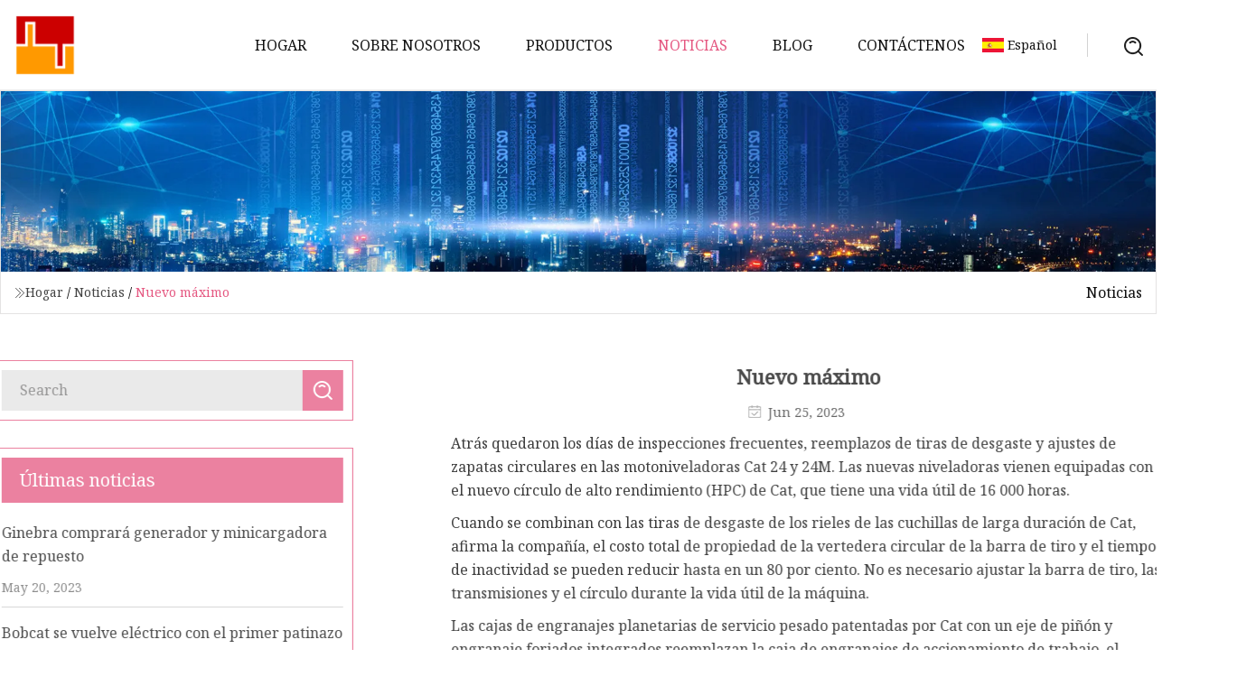

--- FILE ---
content_type: text/html; charset=utf-8
request_url: https://es.wamxuanexpo.com/news/new-high
body_size: 5050
content:
<!doctype html>
<html lang="es">
<head>
<meta charset="utf-8" />
<title>Nuevo máximo | Excavadoras Co., Ltd de Hainan</title>
<meta name="description" content="Nuevo máximo" />
<meta name="keywords" content="Nuevo máximo" />
<meta name="viewport" content="width=device-width, initial-scale=1.0" />
<meta name="application-name" content="Excavadoras Co., Ltd de Hainan" />
<meta name="twitter:card" content="summary" />
<meta name="twitter:title" content="Nuevo máximo | Excavadoras Co., Ltd de Hainan" />
<meta name="twitter:description" content="Nuevo máximo" />
<meta name="twitter:image" content="https://es.wamxuanexpo.com/uploadimg/logo12913.png" />
<meta http-equiv="X-UA-Compatible" content="IE=edge" />
<meta property="og:site_name" content="Excavadoras Co., Ltd de Hainan" />
<meta property="og:type" content="article" />
<meta property="og:title" content="Nuevo máximo | Excavadoras Co., Ltd de Hainan" />
<meta property="og:description" content="Nuevo máximo" />
<meta property="og:url" content="https://es.wamxuanexpo.com/news/new-high" />
<meta property="og:image" content="https://es.wamxuanexpo.com/uploadimg/logo12913.png" />
<link href="https://es.wamxuanexpo.com/news/new-high" rel="canonical" />
<link href="https://es.wamxuanexpo.com/uploadimg/ico12913.png" rel="shortcut icon" type="image/x-icon" />
<link href="https://fonts.googleapis.com" rel="preconnect" />
<link href="https://fonts.gstatic.com" rel="preconnect" crossorigin />
<link href="https://fonts.googleapis.com/css2?family=Noto+Serif&display=swap" rel="stylesheet" />
<link href="/themes/hestia/toast.css" rel="stylesheet" />
<link href="/themes/hestia/pink/style.css" rel="stylesheet" />
<link href="/themes/hestia/pink/page.css" rel="stylesheet" />
<link href="/themes/hestia/aos.css" rel="stylesheet" />
<script type="application/ld+json">[{"@context":"https://schema.org/","@type":"BreadcrumbList","itemListElement":[{"@type":"ListItem","name":"Hogar","position":1,"item":"https://es.wamxuanexpo.com/"},{"@type":"ListItem","name":"Noticias","position":2,"item":"https://es.wamxuanexpo.com/news"},{"@type":"ListItem","name":"Nuevo máximo","position":3,"item":"https://es.wamxuanexpo.com/news/new-high"}]},{"@context":"http://schema.org","@type":"NewsArticle","mainEntityOfPage":{"@type":"WebPage","@id":"https://es.wamxuanexpo.com/news/new-high"},"headline":"Excavadoras Co., Ltd de Hainan","image":{"@type":"ImageObject","url":"https://es.wamxuanexpo.com"},"datePublished":"6/25/2023 12:00:00 AM","dateModified":"6/25/2023 12:00:00 AM","author":{"@type":"Organization","name":"Excavadoras Co., Ltd de Hainan","url":"https://es.wamxuanexpo.com/"},"publisher":{"@type":"Organization","name":"es.wamxuanexpo.com","logo":{"@type":"ImageObject","url":"https://es.wamxuanexpo.com/uploadimg/logo12913.png"}},"description":"Nuevo máximo"}]</script>
<script type="text/javascript" src="//info.53hu.net/traffic.js?id=08a984h6ak"></script>
</head>
<body class="index">
<!-- header -->
<header>
  <div class="container">
    <a href="/" class="head-logo" title="Excavadoras Co., Ltd de Hainan"><img src="/uploadimg/logo12913.png" width="70" height="70" alt="Excavadoras Co., Ltd de Hainan"><span>Excavadoras Co., Ltd de Hainan</span></a>
    <div class="menu-btn"><em></em><em></em><em></em></div>
    <div class="head-content">
      <nav class="nav"> 
        <ul>
          <li><a href="/">Hogar</a></li>
          <li><a href="/about-us">Sobre nosotros</a></li>
          <li><a href="/products">Productos</a><em class="iconfont icon-xiangxia"></em>
            <ul class="submenu">
              <li><a href="/excavators">Excavadoras</a></li>
              <li><a href="/bulldozers">topadoras</a></li>
              <li><a href="/road-rollers">Apisonadoras</a></li>
              <li><a href="/motor-graders">Motoniveladoras</a></li>
              <li><a href="/wheel-loaders">Cargadoras de ruedas</a></li>
              <li><a href="/backhoe-loaders">Retroexcavadoras</a></li>
              <li><a href="/skid-steer-loaders">Cargadoras compactas</a></li>
            </ul>
          </li>
          <li class="active"><a href="/news">Noticias</a></li>
          <li><a href="/blog">Blog</a></li>
          <li><a href="/contact-us">Cont&#xE1;ctenos</a></li>
        </ul>
      </nav>
      <div class="head-search"><img src="/themes/hestia/images/search.png" width="21" height="21" alt="search"></div>
      <div class="search-input">
        <input type="text" name="" id="textsearch" placeholder="Keyword">
        <div class="search-btn" onclick="SearchProBtn()"><em class="iconfont icon-search"></em></div>
      </div>
    </div>
    <div class="languagelist">
      <div class="languagelist-title"><img src="/themes/hestia/images/language/es.png" alt="es"><span>Espa&#xF1;ol</span></div>
      <div class="languagelist-drop"><span class="languagelist-arrow"></span>
        <ul class="languagelist-wrap">
           <li class="languagelist-active"><a href="https://es.wamxuanexpo.com/news/new-high"><img src="/themes/hestia/images/language/es.png" width="24" height="16" alt="Espa&#xF1;ol" title="es">Espa&#xF1;ol</a></li>
                                    <li>
                                        <a href="https://www.wamxuanexpo.com/news/new-high">
                                            <img src="/themes/hestia/images/language/en.png" width="24" height="16" alt="English" title="en">
                                            English
                                        </a>
                                    </li>
                                    <li>
                                    <a href="https://fr.wamxuanexpo.com/news/new-high">
                                            <img src="/themes/hestia/images/language/fr.png" width="24" height="16" alt="Français" title="fr">
                                            Français
                                        </a>
                                    </li>
                                    <li>
                                    <a href="https://de.wamxuanexpo.com/news/new-high">
                                            <img src="/themes/hestia/images/language/de.png" width="24" height="16" alt="Deutsch" title="de">
                                            Deutsch
                                        </a>
                                    </li>
                                    <li>
                                        <a href="https://it.wamxuanexpo.com/news/new-high">
                                            <img src="/themes/hestia/images/language/it.png" width="24" height="16" alt="Italiano" title="it">
                                            Italiano
                                        </a>
                                    </li>
                                    <li>
                                    <a href="https://pt.wamxuanexpo.com/news/new-high">
                                            <img src="/themes/hestia/images/language/pt.png" width="24" height="16" alt="Português" title="pt">
                                            Português
                                        </a>
                                    </li>
                                    <li>
                                    <a href="https://ja.wamxuanexpo.com/news/new-high"><img src="/themes/hestia/images/language/ja.png" width="24" height="16" alt="日本語" title="ja"> 日本語</a>
                                    </li>
                                    <li>
                                    <a href="https://ko.wamxuanexpo.com/news/new-high"><img src="/themes/hestia/images/language/ko.png" width="24" height="16" alt="한국어" title="ko"> 한국어</a>
                                    </li>
                                    <li>
                                    <a href="https://ru.wamxuanexpo.com/news/new-high"><img src="/themes/hestia/images/language/ru.png" width="24" height="16" alt="Русский" title="ru"> Русский</a>
                                    </li>
        </ul>
      </div>
    </div>
  </div>
</header>
<!-- header -->
<!-- main -->
<main>
  <section class="news-banner">
    <div class="news-banner-content"><img src="/themes/hestia/images/inner-banner.webp" class="news-banner-img" alt="banner">
      <div class="container news-banner-crumbs">
        <div><em class="iconfont icon-jiantou1"></em><a href="/" class="news-banner-crumbs-title">Hogar</a> / <a href="/news" class="news-banner-crumbs-title">Noticias</a> / <span class="news-banner-crumbs-present">Nuevo máximo</span></div>
        <div class="news-banner-crumbs-right"><span>Noticias</span></div>
      </div>
    </div>
  </section>
  <section class="news-bottom news-details">
    <div class="container">
      <div class="news-content">
        <div class="news-left" data-aos="fade-right" data-aos-duration="800">
          <div class="news-left-top">
            <input type="text" name="" id="textsearch" placeholder="Search">
            <div class="news-search-btn" onclick="SearchProBtn()"><img src="/themes/hestia/images/page-search.webp" alt="pageSearch"></div>
          </div>
          <div class="news-left-bottom">
            <div class="news-left-bottom-title">&#xDA;ltimas noticias</div>
            <div> <a href="/news/geneva-to-buy-replacement-generator-skid-steer-loader" class="news-left-b-item">
              <div class="news-left-b-item-r">
                <div><p>Ginebra comprará generador y minicargadora de repuesto</p><span>May 20, 2023</span></div>
              </div>
             </a> <a href="/news/bobcat-goes-electric-with-first-skid" class="news-left-b-item">
              <div class="news-left-b-item-r">
                <div><p>Bobcat se vuelve eléctrico con el primer patinazo</p><span>May 22, 2023</span></div>
              </div>
             </a> <a href="/news/finning-international-inc-tseftt-given-consensus-rating-of-moderate-buy-by-analysts" class="news-left-b-item">
              <div class="news-left-b-item-r">
                <div><p>Finning International Inc. (TSE:FTT) recibió una calificación de consenso de "compra moderada" por parte de los analistas</p><span>May 24, 2023</span></div>
              </div>
             </a> <a href="/news/legal-notice-van-wert-county-solid-waste-management-district" class="news-left-b-item">
              <div class="news-left-b-item-r">
                <div><p>AVISO LEGAL DISTRITO DE MANEJO DE DESECHOS SÓLIDOS DEL CONDADO DE VAN WERT.</p><span>May 26, 2023</span></div>
              </div>
             </a> <a href="/news/skid-steer-loaders-market-2023-segments-analysis-by-top-key-players-bobcat-caterpillar-cnh-industrial-john-deere" class="news-left-b-item">
              <div class="news-left-b-item-r">
                <div><p>Análisis de segmentos del mercado de minicargadoras 2023 por parte de los principales actores clave: Bobcat, Caterpillar, CNH Industrial, John Deere</p><span>May 28, 2023</span></div>
              </div>
             </a>            </div>
          </div>
        </div>
        <div class="news-details-right" data-aos="fade-left" data-aos-duration="800">
          <h1 class="news-details-theme">Nuevo máximo</h1>
          <div class="news-details-data"><span><img src="/themes/hestia/images/news-details-icon1.webp" alt="Jun 25, 2023">Jun 25, 2023</span></div>
          <p> Atrás quedaron los días de inspecciones frecuentes, reemplazos de tiras de desgaste y ajustes de zapatas circulares en las motoniveladoras Cat 24 y 24M.  Las nuevas niveladoras vienen equipadas con el nuevo círculo de alto rendimiento (HPC) de Cat, que tiene una vida útil de 16 000 horas.</p><p> Cuando se combinan con las tiras de desgaste de los rieles de las cuchillas de larga duración de Cat, afirma la compañía, el costo total de propiedad de la vertedera circular de la barra de tiro y el tiempo de inactividad se pueden reducir hasta en un 80 por ciento.  No es necesario ajustar la barra de tiro, las transmisiones y el círculo durante la vida útil de la máquina.</p><p>Las cajas de engranajes planetarias de servicio pesado patentadas por Cat con un eje de piñón y engranaje forjados integrados reemplazan la caja de engranajes de accionamiento de trabajo, el sistema de engranaje de piñón y sus elementos de desgaste de servicio asociados.</p><p> El módulo de embrague deslizante sellado de por vida elimina la necesidad de ajustes y aísla los embragues del resto de la transmisión.  Los conjuntos de embrague deslizante se pueden cambiar en menos de una hora en comparación con la reconstrucción de la transmisión que se necesita en un círculo estándar.  Tomando prestado un diseño de las excavadoras Cat, las tiras de desgaste circulares de latón y el sistema de cuñas se reemplazan por un rodamiento de rodillos sellado para una rotación suave de la hoja.  Está completamente integrado con el lubricante automático de máquina estándar, lo que elimina la necesidad de engrase diario.</p><p> Una nueva forma de piñón con un diámetro de eje más grande permite montar y desmontar las transmisiones verticalmente sin necesidad de realizar ajustes.  Los localizadores de pasadores simplifican el servicio y garantizan un contacto óptimo de los dientes y una mayor vida útil del piñón.  El diseño de la jaula del piñón sella la grasa, mientras que la jaula de inspección permite a los técnicos controlar el desgaste de los dientes.</p><p> Con la vida útil de reconstrucción prescrita de 16.000 horas, si los dientes circulares han alcanzado su límite de desgaste, se pueden girar 180 grados, duplicando la vida útil del componente.  Cat dice que la inspección y la rotación se pueden completar en tan solo cuatro horas.  Si se necesita un reemplazo completo, el servicio tardará ocho horas.</p><p>El nuevo HPC se puede adaptar a todas las motoniveladoras Cat 24 y 24M.</p><p>Además del nuevo HPC, el nuevo Cat 24 se puede combinar con una opción de vertedera más larga de 28 pies para que los caminos de acarreo vuelvan a las especificaciones en menos pasadas.</p><p>Debido a que la motoniveladora está impulsada por el nuevo motor Cat C27 con hasta un 37 % más de torque, puede adaptarse al mayor peso y ancho de la hoja sin desacelerar ni atascar la máquina.</p><p>Cat dice que el mayor alcance de la vertedera coloca la hilera más lejos de los tándems traseros para aumentar la tracción y al mismo tiempo permite al operador utilizar un ángulo de hoja más agresivo.</p><p></p><p> La opción de vertedera de 28 pies también se puede adaptar a las motoniveladoras Cat 24 existentes.  Se puede conectar a la máquina con tiras de desgaste de rieles de hoja de vida extendida Cat, disponibles para círculos estándar y de alto rendimiento, para lograr una vida útil hasta tres veces más larga que las tiras de desgaste de rieles estándar.</p>
          <div class="sharewrap"></div>
          <div class="details-right-bottom">
            <div class="details-right-bottom-page">
              <a href="/news/construction-and-mining-equipment-market-size-to-grow-by-usd-6213-billion-from-2022-to-2027">Anterior: El tama&#xF1;o del mercado de equipos de construcci&#xF3;n y miner&#xED;a crecer&#xE1; en 62,13 mil millones de d&#xF3;lares de 2022 a 2027</a>
              <a href="/news/finning-international-inc-tseftt-given-consensus-rating-of-moderate-buy-by-analysts">Pr&#xF3;ximo: Finning International Inc. (TSE:FTT) recibi&#xF3; una calificaci&#xF3;n de consenso de &quot;compra moderada&quot; por parte de los analistas</a>
            </div>
            <div class="product-describe">Enviar Consulta</div>
            <div class="details-right-bottom-inqurey">
              <div class="details-b-inquiry-input">
                <input type="hidden" id="in-domain" value="es.wamxuanexpo.com">
                <input type="text" name="" id="in-name" placeholder="Your Name:">
                <input type="text" name="" id="in-email" placeholder="Your Email:">
              </div>
              <div class="details-b-inquiry-text">
                <textarea name="" id="in-content" placeholder="Content*:"></textarea>
              </div>
            </div>
            <div class="product-describe-sub" onclick="SendInquiry()">Enviar</div>
          </div>
        </div>
      </div>
    </div>
  </section>
</main>

<!-- main -->
<!-- footer -->
<footer class="footer">
  <div class="container footer-top">
    <div class="footer-content footer-left" data-aos="fade-up" data-aos-duration="900">
      <p class="footer-item-title">Navegacion rapida</p>
      <span class="wrie"></span>
      <ul>
        <li><a href="/"><em class="iconfont icon-jinrujiantou"></em>Hogar</a></li>
        <li><a href="/about-us"><em class="iconfont icon-jinrujiantou"></em>Sobre nosotros</a></li>
        <li><a href="/products"><em class="iconfont icon-jinrujiantou"></em>Productos</a></li>
        <li><a href="/news"><em class="iconfont icon-jinrujiantou"></em>Noticias</a></li>
        <li><a href="/blog"><em class="iconfont icon-jinrujiantou"></em>Blog</a></li>
        <li><a href="/contact-us"><em class="iconfont icon-jinrujiantou"></em>Cont&#xE1;ctenos</a></li>
        <li><a href="/sitemap.xml"><em class="iconfont icon-jinrujiantou"></em>mapa del sitio</a></li>
      </ul>
    </div>
    <div class="footer-content footer-center" data-aos="fade-up" data-aos-duration="1000">
      <p class="footer-item-title">Producto</p>
      <span class="wrie"></span>
      <div class="footer-center-content">
        <ul class="footer-center-content-left">
          <li><a href="/excavators"><em class="iconfont icon-jinrujiantou"></em>Excavadoras</a></li>
          <li><a href="/bulldozers"><em class="iconfont icon-jinrujiantou"></em>topadoras</a></li>
          <li><a href="/road-rollers"><em class="iconfont icon-jinrujiantou"></em>Apisonadoras</a></li>
          <li><a href="/motor-graders"><em class="iconfont icon-jinrujiantou"></em>Motoniveladoras</a></li>
          <li><a href="/wheel-loaders"><em class="iconfont icon-jinrujiantou"></em>Cargadoras de ruedas</a></li>
          <li><a href="/backhoe-loaders"><em class="iconfont icon-jinrujiantou"></em>Retroexcavadoras</a></li>
          <li><a href="/skid-steer-loaders"><em class="iconfont icon-jinrujiantou"></em>Cargadoras compactas</a></li>
        </ul>
      </div>
    </div>
    <div class="footer-content footer-right" data-aos="fade-up" data-aos-duration="1100">
      <p class="footer-item-title">Empresa socia</p>
      <span class="wrie"></span>
      <ul>
<li><a href="https://es.carbonfiberhome.com/" target="_blank">Qingdao  Wang  Zhan  Nuevo  Material  Tecnolog&#xED;a  Co.,  Ltd</a></li>      </ul>
    </div>
  </div>
  <div class="container footer-bottom">
    <ul>
      <li><a href="/products" rel="nofollow" title="facebook"><em class="iconfont icon-facebook"></em></a></li>
      <li><a href="/products" rel="nofollow" title="twitter"><em class="iconfont icon-twitter-fill"></em></a></li>
      <li><a href="/products" rel="nofollow" title="pinterest"><em class="iconfont icon-pinterestpinterest30"></em></a></li>
      <li><a href="/products" rel="nofollow" title="linkedin"><em class="iconfont icon-linkedin"></em></a></li>
      <li><a href="/products" rel="nofollow" title="TikTok"><em class="iconfont icon-icon_TikTok"></em></a></li>
      <li><a href="/products" rel="nofollow" title="youtube"><em class="iconfont icon-youtube"></em></a></li>
    </ul>
    <p>Copyright &copy; es.wamxuanexpo.com, Todos los derechos reservados.&nbsp;&nbsp;<a href="/privacy-policy">Privacy Policy</a></p>
    <p>Correo electr&#xF3;nico <a href="mail:sharon@wamxuanexpo.com" target="_blank"><span class="__cf_email__" data-cfemail="daa9b2bba8b5b49aadbbb7a2afbbb4bfa2aab5f4b9b5b7">[email&#160;protected]</span></a></p>
  </div>
  <div class="gotop"><span>TOP</span></div>
</footer>
<!-- footer -->
 
<!-- script --> 
<script data-cfasync="false" src="/cdn-cgi/scripts/5c5dd728/cloudflare-static/email-decode.min.js"></script><script src="/themes/hestia/js/jq.3.6.1.js"></script>
<script src="/themes/hestia/js/aos.js"></script>
<script src="/themes/hestia/js/share.js"></script>
<script src="/themes/hestia/js/lazyload.js"></script>
<script src="/themes/hestia/js/totast.js"></script>
<script src="/themes/hestia/js/axios.min.js"></script>
<script src="/themes/hestia/js/sub.js"></script>
<script src="/themes/hestia/js/head.js"></script>
<script defer src="https://static.cloudflareinsights.com/beacon.min.js/vcd15cbe7772f49c399c6a5babf22c1241717689176015" integrity="sha512-ZpsOmlRQV6y907TI0dKBHq9Md29nnaEIPlkf84rnaERnq6zvWvPUqr2ft8M1aS28oN72PdrCzSjY4U6VaAw1EQ==" data-cf-beacon='{"version":"2024.11.0","token":"72099ca8dfbd49c59c8b51a96ba1f282","r":1,"server_timing":{"name":{"cfCacheStatus":true,"cfEdge":true,"cfExtPri":true,"cfL4":true,"cfOrigin":true,"cfSpeedBrain":true},"location_startswith":null}}' crossorigin="anonymous"></script>
</body>
</html>
